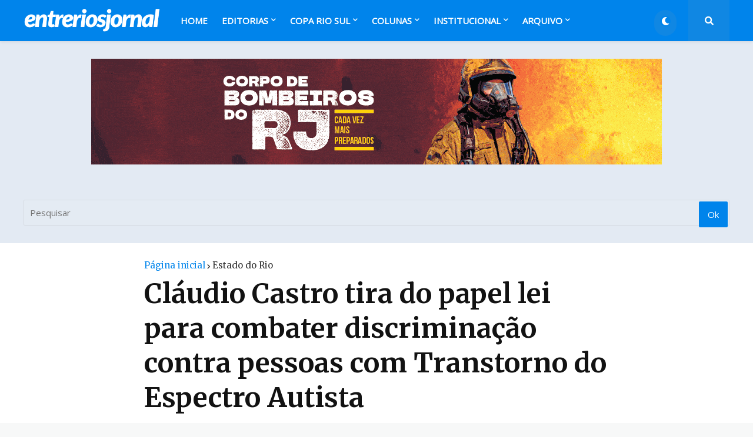

--- FILE ---
content_type: text/html; charset=utf-8
request_url: https://www.google.com/recaptcha/api2/aframe
body_size: 269
content:
<!DOCTYPE HTML><html><head><meta http-equiv="content-type" content="text/html; charset=UTF-8"></head><body><script nonce="kYi6l4UB6mP97z11K-5ZXg">/** Anti-fraud and anti-abuse applications only. See google.com/recaptcha */ try{var clients={'sodar':'https://pagead2.googlesyndication.com/pagead/sodar?'};window.addEventListener("message",function(a){try{if(a.source===window.parent){var b=JSON.parse(a.data);var c=clients[b['id']];if(c){var d=document.createElement('img');d.src=c+b['params']+'&rc='+(localStorage.getItem("rc::a")?sessionStorage.getItem("rc::b"):"");window.document.body.appendChild(d);sessionStorage.setItem("rc::e",parseInt(sessionStorage.getItem("rc::e")||0)+1);localStorage.setItem("rc::h",'1769030140671');}}}catch(b){}});window.parent.postMessage("_grecaptcha_ready", "*");}catch(b){}</script></body></html>